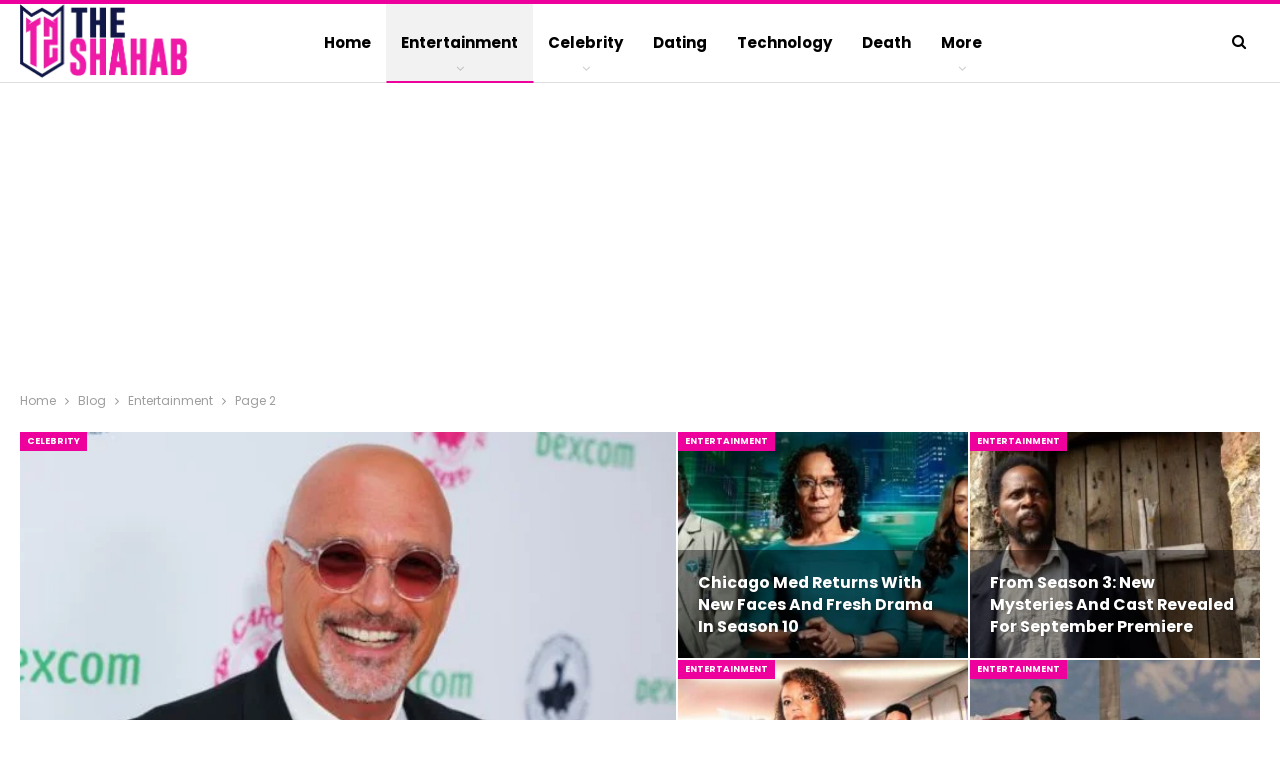

--- FILE ---
content_type: text/html; charset=utf-8
request_url: https://www.google.com/recaptcha/api2/aframe
body_size: 267
content:
<!DOCTYPE HTML><html><head><meta http-equiv="content-type" content="text/html; charset=UTF-8"></head><body><script nonce="OpyN1ix7MGfey0Hj2gMETA">/** Anti-fraud and anti-abuse applications only. See google.com/recaptcha */ try{var clients={'sodar':'https://pagead2.googlesyndication.com/pagead/sodar?'};window.addEventListener("message",function(a){try{if(a.source===window.parent){var b=JSON.parse(a.data);var c=clients[b['id']];if(c){var d=document.createElement('img');d.src=c+b['params']+'&rc='+(localStorage.getItem("rc::a")?sessionStorage.getItem("rc::b"):"");window.document.body.appendChild(d);sessionStorage.setItem("rc::e",parseInt(sessionStorage.getItem("rc::e")||0)+1);localStorage.setItem("rc::h",'1768691644846');}}}catch(b){}});window.parent.postMessage("_grecaptcha_ready", "*");}catch(b){}</script></body></html>